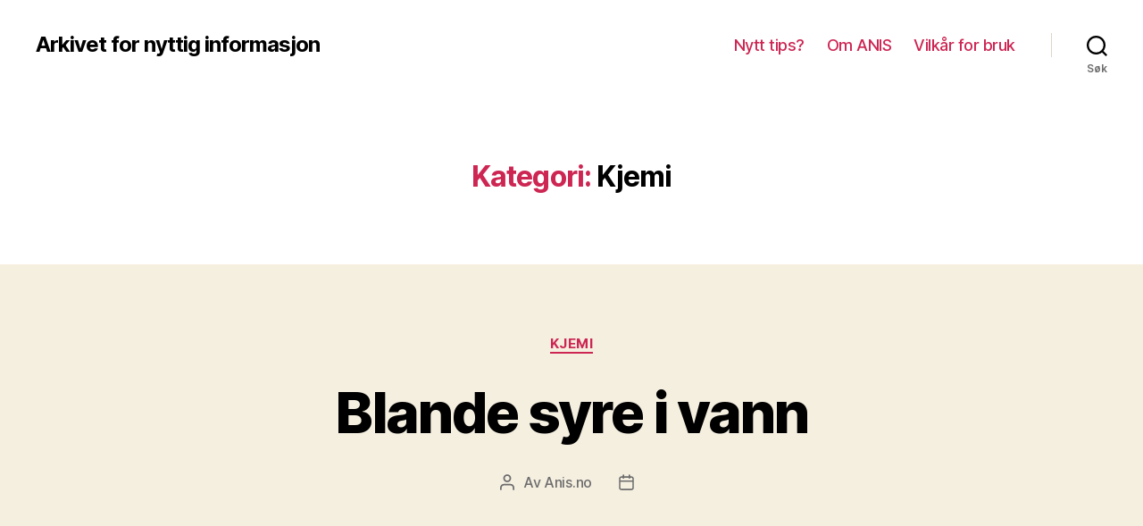

--- FILE ---
content_type: text/html; charset=utf-8
request_url: https://www.google.com/recaptcha/api2/aframe
body_size: 267
content:
<!DOCTYPE HTML><html><head><meta http-equiv="content-type" content="text/html; charset=UTF-8"></head><body><script nonce="pdo3S65TXzLzEaQhdo-5jw">/** Anti-fraud and anti-abuse applications only. See google.com/recaptcha */ try{var clients={'sodar':'https://pagead2.googlesyndication.com/pagead/sodar?'};window.addEventListener("message",function(a){try{if(a.source===window.parent){var b=JSON.parse(a.data);var c=clients[b['id']];if(c){var d=document.createElement('img');d.src=c+b['params']+'&rc='+(localStorage.getItem("rc::a")?sessionStorage.getItem("rc::b"):"");window.document.body.appendChild(d);sessionStorage.setItem("rc::e",parseInt(sessionStorage.getItem("rc::e")||0)+1);localStorage.setItem("rc::h",'1768746423305');}}}catch(b){}});window.parent.postMessage("_grecaptcha_ready", "*");}catch(b){}</script></body></html>